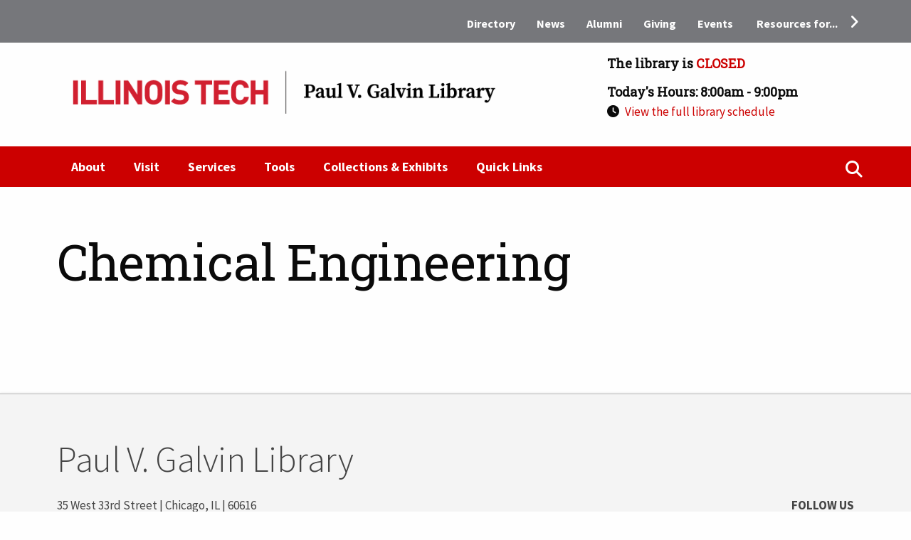

--- FILE ---
content_type: text/html; charset=UTF-8
request_url: https://library.iit.edu/subject-specialties/chemical-engineering
body_size: 7352
content:
<!DOCTYPE html>
<html lang="en" dir="ltr" prefix="content: http://purl.org/rss/1.0/modules/content/  dc: http://purl.org/dc/terms/  foaf: http://xmlns.com/foaf/0.1/  og: http://ogp.me/ns#  rdfs: http://www.w3.org/2000/01/rdf-schema#  schema: http://schema.org/  sioc: http://rdfs.org/sioc/ns#  sioct: http://rdfs.org/sioc/types#  skos: http://www.w3.org/2004/02/skos/core#  xsd: http://www.w3.org/2001/XMLSchema# " class="no-js">

    <head>
        <meta charset="utf-8" />
<meta name="Generator" content="Drupal 10 (https://www.drupal.org)" />
<meta name="MobileOptimized" content="width" />
<meta name="HandheldFriendly" content="true" />
<meta name="viewport" content="width=device-width, initial-scale=1.0" />
<meta http-equiv="ImageToolbar" content="false" />
<link rel="icon" href="/sites/default/files/favicon.png" type="image/png" />

            <title>Chemical Engineering | library.iit.edu</title>
            <link rel="stylesheet" media="all" href="/core/themes/stable9/css/system/components/align.module.css?t8kh88" />
<link rel="stylesheet" media="all" href="/core/themes/stable9/css/system/components/fieldgroup.module.css?t8kh88" />
<link rel="stylesheet" media="all" href="/core/themes/stable9/css/system/components/container-inline.module.css?t8kh88" />
<link rel="stylesheet" media="all" href="/core/themes/stable9/css/system/components/clearfix.module.css?t8kh88" />
<link rel="stylesheet" media="all" href="/core/themes/stable9/css/system/components/details.module.css?t8kh88" />
<link rel="stylesheet" media="all" href="/core/themes/stable9/css/system/components/hidden.module.css?t8kh88" />
<link rel="stylesheet" media="all" href="/core/themes/stable9/css/system/components/item-list.module.css?t8kh88" />
<link rel="stylesheet" media="all" href="/core/themes/stable9/css/system/components/js.module.css?t8kh88" />
<link rel="stylesheet" media="all" href="/core/themes/stable9/css/system/components/nowrap.module.css?t8kh88" />
<link rel="stylesheet" media="all" href="/core/themes/stable9/css/system/components/position-container.module.css?t8kh88" />
<link rel="stylesheet" media="all" href="/core/themes/stable9/css/system/components/reset-appearance.module.css?t8kh88" />
<link rel="stylesheet" media="all" href="/core/themes/stable9/css/system/components/resize.module.css?t8kh88" />
<link rel="stylesheet" media="all" href="/core/themes/stable9/css/system/components/system-status-counter.css?t8kh88" />
<link rel="stylesheet" media="all" href="/core/themes/stable9/css/system/components/system-status-report-counters.css?t8kh88" />
<link rel="stylesheet" media="all" href="/core/themes/stable9/css/system/components/system-status-report-general-info.css?t8kh88" />
<link rel="stylesheet" media="all" href="/core/themes/stable9/css/system/components/tablesort.module.css?t8kh88" />
<link rel="stylesheet" media="all" href="/core/themes/stable9/css/views/views.module.css?t8kh88" />
<link rel="stylesheet" media="all" href="/themes/custom/galvin2/css/galvin2.css?t8kh88" />
<link rel="stylesheet" media="all" href="//fonts.googleapis.com/css2?family=Roboto+Slab&amp;family=Source+Sans+Pro:wght@300;400;700&amp;display=swap" />

                
    </head>
    <!-- Google tag (gtag.js) -->
    <script async src="https://www.googletagmanager.com/gtag/js?id=G-WWZLYY7TQP"></script>
    <script>
        window.dataLayer = window.dataLayer || [];

        function gtag() {
            dataLayer.push(arguments);
        }
        gtag('js', new Date());

        gtag('config', 'G-WWZLYY7TQP');

    </script>
                
    <!-- Google Tag Manager -->
<script>(function(w,d,s,l,i){w[l]=w[l]||[];w[l].push({'gtm.start':
new Date().getTime(),event:'gtm.js'});var f=d.getElementsByTagName(s)[0],
j=d.createElement(s),dl=l!='dataLayer'?'&l='+l:'';j.async=true;j.src=
'https://www.googletagmanager.com/gtm.js?id='+i+dl;f.parentNode.insertBefore(j,f);
})(window,document,'script','dataLayer','GTM-MW5DXNDP');</script>
<!-- End Google Tag Manager -->
                
    <body class="lang-en section-subject-specialties views-page path-taxonomy">
        <a href="#main-content" class="visually-hidden focusable skip-link">
            <!-- Google Tag Manager (noscript) -->
<noscript><iframe src="https://www.googletagmanager.com/ns.html?id=GTM-MW5DXNDP"
height="0" width="0" style="display:none;visibility:hidden"></iframe></noscript>
<!-- End Google Tag Manager (noscript) -->
            Skip to main content
        </a>
        
          <div class="dialog-off-canvas-main-canvas" data-off-canvas-main-canvas>
    










<div  class="page">

    
<header id-="header" class="site-header" data-sticky-container>
    <div class="site-header__sticky-container sticky" data-sticky data-margin-top="0" data-anchor="main-content">
        <div class="grid-container">
            <div class="header-btns header-btns--sticky">
                <div class="grid-container">
                    

    

<div class="grid-container">
    <a class="btn" href="https://library.iit.edu/help">Need Help?</a> 
    <a class="btn" href="https://iit.libcal.com/hours/">Library Hours</a> 
    <a class="btn" href="/quick-links">Quick Links</a>
</div>


                </div>
            </div>
            <div class="grid-x grid-margin-x">
                <div class="cell auto">
                    <a class="site-header__logo site-header__logo--large" href="/">
                        <img src="/themes/custom/galvin2/images/PVGLIBRARY_horiz_lockup_2019.png" width="530" height="130" alt="logo">
                    </a>
                    <a class="site-header__logo site-header__logo--condensed" href="/">
                        <img src="/themes/custom/galvin2/images/PVGLIBRARY_horiz_lockup_2019.png" width="530" height="130" alt="logo">
                    </a>
                </div>
                <div class="cell initial-12 medium-4">
                    <div class="views-element-container"><div class="field-wrapper hours-block-header js-view-dom-id-51c6e83a34c6149e13ac567484a36fe895aa49dc01fdabcfdb40c838613a7104">
  
  
  

  
  
  

  
    <div class="views-row">
  <div class="views-field views-field-value"><span class="field-content"><h5>The library is <span class="closed">CLOSED</span></h5></span></div><div><div class="today"><h5> Today's Hours: 8:00am - 9:00pm</h5>
</div></div><div class="views-field views-field-nothing"><span class="field-content"><a class="clock" href="https://iit.libcal.com/hours/">View the full library schedule</a>

</span></div>
</div>

    

  
  

  
  
</div>
</div>

                                    </div>
            </div>

            <!--here-->

            <div class="site-header__main" id="site-header__main" data-toggler=".mobile-menu-open">
                <div class="site-header__main__inner">
                    

    

<div class="site-search">
    

    <form action="/search/node" method="get" id="search-block-form" accept-charset="UTF-8" data-toggler=".search-panel-open">
        <label for="edit-keys" class="visually-hidden">Search</label>
        <input title="Enter the terms you wish to search for." placeholder="Search the library website" data-drupal-selector="edit-keys" type="search" id="edit-keys" name="keys" value="" size="20" maxlength="128" class="form-search" />

        <div class="form-actions">
            <button type="submit" class="search-button" id="search-button">Search</button>
        </div>
    </form>
    
    <button id="search-toggle" class="site-search__toggle" data-toggle="search-block-form" data-button-open-text="Open the search panel" data-button-close-text="Close the search panel" data-button-enable-at="1024" data-button-open-class="search-panel-open">
        <span class="show-for-sr"></span>
    </button>
</div>



                    <div class="site-header__top">
                        <div class="site-header__top__inner">
                            

    <nav id="utility-menu" class="utility-menu">
      
          <ul  class="menu menu--level-1">
                                                              <li class="li--level-one menu__item menu__item--link menu__item--level-1">
                                          <a href="https://www.iit.edu/directory/people" class="menu__link menu__link--link menu__link--level-1">Directory</a>
                              </li>
                                                        <li class="li--level-one menu__item menu__item--link menu__item--level-1">
                                          <a href="https://www.iit.edu/university-news" class="menu__link menu__link--link menu__link--level-1">News</a>
                              </li>
                                                        <li class="li--level-one menu__item menu__item--link menu__item--level-1">
                                          <a href="https://www.iit.edu/alumni" class="menu__link menu__link--link menu__link--level-1">Alumni</a>
                              </li>
                                                        <li class="li--level-one menu__item menu__item--link menu__item--level-1">
                                          <a href="https://www.iit.edu/giving" class="menu__link menu__link--link menu__link--level-1">Giving</a>
                              </li>
                                                        <li class="li--level-one menu__item menu__item--link menu__item--level-1">
                                          <a href="https://www.iit.edu/events" class="menu__link menu__link--link menu__link--level-1">Events</a>
                              </li>
          </ul>
  

  </nav>

<nav id="audience-menu" class="dropdown audience-menu accessible-menu" data-item-open-text="Open the %s menu" data-item-close-text="Close the %s menu">
  <ul class="dropdown menu" data-dropdown-menu data-closing-time=0>
    <li class="menu-item--expanded" id="audience-menu-dropdown" data-toggler=".menu-item--open">
      <span data-toggle="audience-menu-dropdown">Resources for...</span>
        <button class="menu-item__button" data-toggle="audience-menu-dropdown">Open the Resources for... menu</button>
              



                        <ul class="menu dropdown" data-dropdown-menu>
                          <li class="li--level-one">
          
        <a href="https://www.iit.edu/academic-advising">Academic Advising</a>
                        <li class="li--level-one">
          
        <a href="https://www.iit.edu/resources-admitted-students">Admitted Students</a>
                        <li class="li--level-one">
          
        <a href="https://alumni.iit.edu/">Alumni</a>
                        <li class="li--level-one">
          
        <a href="https://www.iit.edu/commencement">Commencement</a>
                        <li class="li--level-one">
          
        <a href="https://web.iit.edu/community-affairs">Community</a>
                        <li class="li--level-one">
          
        <a href="https://www.iit.edu/resources-current-students">Current Students</a>
                        <li class="li--level-one">
          
        <a href="https://www.iit.edu/resources-faculty-and-staff">Faculty and Staff</a>
                        <li class="li--level-one">
          
        <a href="https://www.iit.edu/resources-parents-and-families">Parents and Families</a>
                        <li class="li--level-one">
          
        <a href="https://www.iit.edu/resources-school-counselors">School Counselors</a>
                        <li class="li--level-one">
          
        <a href="https://www.iit.edu/title-ix">Title IX Compliance</a>
                </ul>
  


          </li>
  </ul>
</nav>


                        </div>
                    </div>
                    <div class="site-header__bottom">
                        

    <nav id="main-menu" class="main-menu accessible-menu dropdown" data-item-open-text="Open the %s menu" data-item-close-text="Close the %s menu" data-close-on-click-inside="false">
    



                        <ul class="menu dropdown" data-dropdown-menu>
                          <li class="menu-item--expanded li--level-one" id="menu-About" data-toggler=".menu-item--open">
                        
          <span>About</span>
          
           
          
        <button class="menu-item__button" data-toggle="menu-About">Open the About menu</button> 
                                  <ul class="menu">
                          <li class="li--level-two" id="menu-Maps-and-Directions" data-toggler=".menu-item--open">
                        
          <a href="/directions" title="Directions" data-drupal-link-system-path="node/772">Maps and Directions</a>
          
           
          
                        <li class="li--level-two" id="menu-Mission-and-Vision" data-toggler=".menu-item--open">
                        
          <a href="/mission" data-drupal-link-system-path="node/2">Mission and Vision</a>
          
           
          
                        <li class="li--level-two" id="menu-Dean&#039;s-Page" data-toggler=".menu-item--open">
                        
          <a href="/deans-page" title="Dean&#039;s Page" data-drupal-link-system-path="node/789">Dean&#039;s Page</a>
          
           
          
                        <li class="li--level-two" id="menu-Collection-Development" data-toggler=".menu-item--open">
                        
          <a href="/collection-development" data-drupal-link-system-path="node/1132">Collection Development</a>
          
           
          
                        <li class="li--level-two" id="menu-Galvin-Library-Staff-and-Departments" data-toggler=".menu-item--open">
                        
          <a href="/people" title="Galvin Library Staff" data-drupal-link-system-path="people">Galvin Library Staff and Departments</a>
          
           
          
                        <li class="li--level-two" id="menu-Get-a-Job-at-the-Library" data-toggler=".menu-item--open">
                        
          <a href="/jobs" data-drupal-link-system-path="node/5">Get a Job at the Library</a>
          
           
          
                        <li class="li--level-two" id="menu-Library-News" data-toggler=".menu-item--open">
                        
          <a href="/news" data-drupal-link-system-path="news">Library News</a>
          
           
          
                        <li class="li--level-two" id="menu-Land Acknowledgement" data-toggler=".menu-item--open">
                        
          <a href="/land-acknowledgement" data-drupal-link-system-path="node/1154">Land Acknowledgement</a>
          
           
          
                        <li class="li--level-two" id="menu-Library-Student-Advisory-Group" data-toggler=".menu-item--open">
                        
          <a href="/lsag" data-drupal-link-system-path="node/1185">Library Student Advisory Group</a>
          
           
          
                </ul>
  
      </li>
                            <li class="menu-item--expanded li--level-one" id="menu-Visit" data-toggler=".menu-item--open">
                        
          <span>Visit</span>
          
           
          
        <button class="menu-item__button" data-toggle="menu-Visit">Open the Visit menu</button> 
                                  <ul class="menu">
                          <li class="li--level-two" id="menu-Maps-and-Directions" data-toggler=".menu-item--open">
                        
          <a href="/directions" data-drupal-link-system-path="node/772">Maps and Directions</a>
          
           
          
                        <li class="li--level-two" id="menu-Library-Calendar" data-toggler=".menu-item--open">
                        
          <a href="https://iit.libcal.com/calendar/galvin?cid=15062&amp;t=g&amp;d=0000-00-00&amp;cal=15062&amp;inc=0" title="Library Events and Classes Calendar">Library Calendar</a>
          
           
          
                        <li class="li--level-two" id="menu-Reserve-a-Space" data-toggler=".menu-item--open">
                        
          <a href="/reserve-a-space" title="Reserve a group study room or interview room" data-drupal-link-system-path="node/7">Reserve a Space</a>
          
           
          
                        <li class="li--level-two" id="menu-Alumni-and-Guest-Access" data-toggler=".menu-item--open">
                        
          <a href="https://iit.libanswers.com/faq/351326?m=p">Alumni and Guest Access</a>
          
           
          
                </ul>
  
      </li>
                            <li class="menu-item--expanded li--level-one" id="menu-Services" data-toggler=".menu-item--open">
                        
          <span>Services</span>
          
           
          
        <button class="menu-item__button" data-toggle="menu-Services">Open the Services menu</button> 
                                  <ul class="menu">
                          <li class="li--level-two" id="menu-Borrow-Library-Materials" data-toggler=".menu-item--open">
                        
          <a href="https://guides.library.iit.edu/c.php?g=1154627&amp;p=8427490">Borrow Library Materials</a>
          
           
          
                        <li class="li--level-two" id="menu-Make-a-Research-Appointment" data-toggler=".menu-item--open">
                        
          <a href="https://iit.libcal.com/appointments">Make a Research Appointment</a>
          
           
          
                        <li class="li--level-two" id="menu-Schedule-an-Instruction-Session" data-toggler=".menu-item--open">
                        
          <a href="/schedule" data-drupal-link-system-path="node/9">Schedule an Instruction Session</a>
          
           
          
                        <li class="li--level-two" id="menu-Reserve-a-Space" data-toggler=".menu-item--open">
                        
          <a href="/reserve-a-space" data-drupal-link-system-path="node/7">Reserve a Space</a>
          
           
          
                        <li class="li--level-two" id="menu-MyILL" data-toggler=".menu-item--open">
                        
          <a href="https://838.account.worldcat.org/profile" title="Interlibrary loan">MyILL</a>
          
           
          
                        <li class="li--level-two" id="menu-Users-With-Disabilities" data-toggler=".menu-item--open">
                        
          <a href="https://www.iit.edu/cdr">Users With Disabilities</a>
          
           
          
                        <li class="li--level-two" id="menu-Recommend-a-Resource" data-toggler=".menu-item--open">
                        
          <a href="https://forms.office.com/Pages/ResponsePage.aspx?id=PmWQ2gIeCEK2imIkiRvqY9rj7KcqkSFHjjVqFJrghgBURVBFWEpaMElaWUpMMk1HTVM0UDdWR1c0OSQlQCN0PWcu">Recommend a Resource</a>
          
           
          
                </ul>
  
      </li>
                            <li class="menu-item--expanded li--level-one" id="menu-Tools" data-toggler=".menu-item--open">
                        
          <span>Tools</span>
          
           
          
        <button class="menu-item__button" data-toggle="menu-Tools">Open the Tools menu</button> 
                                  <ul class="menu">
                          <li class="li--level-two" id="menu-Research-Guides" data-toggler=".menu-item--open">
                        
          <a href="https://guides.library.iit.edu/">Research Guides</a>
          
           
          
                        <li class="li--level-two" id="menu-Library-Calendar" data-toggler=".menu-item--open">
                        
          <a href="https://iit.libcal.com/calendar/galvin?cid=15062&amp;t=g&amp;d=0000-00-00&amp;cal=15062&amp;inc=0" title="Library Calendar">Library Calendar</a>
          
           
          
                        <li class="li--level-two" id="menu-FAQ" data-toggler=".menu-item--open">
                        
          <a href="https://iit.libanswers.com/" title="Frequently Asked Questions">FAQ</a>
          
           
          
                </ul>
  
      </li>
                            <li class="menu-item--expanded li--level-one" id="menu-Collections-and-Exhibits" data-toggler=".menu-item--open">
                        
          <span>Collections &amp; Exhibits</span>
          
           
          
        <button class="menu-item__button" data-toggle="menu-Collections-and-Exhibits">Open the Collections &amp; Exhibits menu</button> 
                                  <ul class="menu">
                          <li class="li--level-two" id="menu-IIT/I-Share-Catalog" data-toggler=".menu-item--open">
                        
          <a href="https://i-share-iit.primo.exlibrisgroup.com/discovery/search?tab=NewDiscoveryNetwork&amp;search_scope=NewDiscoveryNetwork&amp;vid=01CARLI_IIT:CARLI_IIT&amp;lang=en&amp;offset=0">IIT/I-Share Catalog</a>
          
           
          
                        <li class="li--level-two" id="menu-Digital-Collections" data-toggler=".menu-item--open">
                        
          <a href="/digital-collections" data-drupal-link-system-path="digital-collections">Digital Collections</a>
          
           
          
                        <li class="li--level-two" id="menu-Institutional-Repository" data-toggler=".menu-item--open">
                        
          <a href="https://repository.iit.edu">Institutional Repository</a>
          
           
          
                        <li class="li--level-two" id="menu-University-Archives-and-Special-Collections" data-toggler=".menu-item--open">
                        
          <a href="/uasc" data-drupal-link-system-path="node/10">University Archives and Special Collections</a>
          
           
          
                </ul>
  
      </li>
                            <li class="menu-item--expanded li--level-one" id="menu-Quick-Links" data-toggler=".menu-item--open">
                        
          <span>Quick Links</span>
          
           
          
        <button class="menu-item__button" data-toggle="menu-Quick-Links">Open the Quick Links menu</button> 
                                  <ul class="menu">
                          <li class="li--level-two" id="menu-Need-Help?" data-toggler=".menu-item--open">
                        
          <a href="/help">Need Help?</a>
          
           
          
                        <li class="li--level-two" id="menu-Research-Guides" data-toggler=".menu-item--open">
                        
          <a href="https://guides.library.iit.edu">Research Guides</a>
          
           
          
                        <li class="li--level-two" id="menu-Find-Your-Subject-Specialist-" data-toggler=".menu-item--open">
                        
          <a href="/subject-specialties" data-drupal-link-system-path="subject-specialties">Find Your Subject Specialist </a>
          
           
          
                        <li class="li--level-two" id="menu-Make-a-Research-Appointment" data-toggler=".menu-item--open">
                        
          <a href="https://iit.libcal.com/appointments" title="Make a Research Appointment">Make a Research Appointment</a>
          
           
          
                        <li class="li--level-two" id="menu-A-Z-Database-List" data-toggler=".menu-item--open">
                        
          <a href="https://guides.library.iit.edu/az.php">A-Z Database List</a>
          
           
          
                        <li class="li--level-two" id="menu-Find-a--journal" data-toggler=".menu-item--open">
                        
          <a href="https://i-share-iit.primo.exlibrisgroup.com/discovery/jsearch?vid=01CARLI_IIT:CARLI_IIT&amp;lang=en_US">Find a  journal</a>
          
           
          
                        <li class="li--level-two" id="menu-Manage-Your-Library-Account" data-toggler=".menu-item--open">
                        
          <a href="https://guides.library.iit.edu/c.php?g=1034369&amp;p=7558232">Manage Your Library Account</a>
          
           
          
                        <li class="li--level-two" id="menu-FAQ" data-toggler=".menu-item--open">
                        
          <a href="https://iit.libanswers.com">FAQ</a>
          
           
          
                </ul>
  
      </li>
                    </ul>
  


    </nav>
             


                    </div>
                    <div class="header-btns header-btns--mobile">
                        

    

<div class="grid-container">
    <a class="btn" href="https://library.iit.edu/help">Need Help?</a> 
    <a class="btn" href="https://iit.libcal.com/hours/">Library Hours</a> 
    <a class="btn" href="/quick-links">Quick Links</a>
</div>


                    </div>
                </div>
            </div>
            <button class="mobile-menu-button" data-toggle="site-header__main" data-button-open-text="Open the main menu" data-button-close-text="Close the main menu" data-button-enable-at="0" data-button-disable-at="9000000" data-button-open-class="mobile-menu-open">
                <svg width="320px" height="269px" viewBox="0 0 320 269" version="1.1" xmlns="http://www.w3.org/2000/svg" xmlns:xlink="http://www.w3.org/1999/xlink">
                    <g id="Symbols" stroke="none" stroke-width="1" fill="none" fill-rule="evenodd">
                        <g id="bars" fill="#FFFFFF" fill-rule="nonzero">
                            <path d="M311.428571,40 L8.57142857,40 C3.83785714,40 0,36.1621429 0,31.4285714 L0,8.57142857 C0,3.83785714 3.83785714,0 8.57142857,0 L311.428571,0 C316.162143,0 320,3.83785714 320,8.57142857 L320,31.4285714 C320,36.1621429 316.162143,40 311.428571,40 Z M311.428571,154.285714 L8.57142857,154.285714 C3.83785714,154.285714 0,150.447857 0,145.714286 L0,122.857143 C0,118.123571 3.83785714,114.285714 8.57142857,114.285714 L311.428571,114.285714 C316.162143,114.285714 320,118.123571 320,122.857143 L320,145.714286 C320,150.447857 316.162143,154.285714 311.428571,154.285714 Z M311.428571,268.571429 L8.57142857,268.571429 C3.83785714,268.571429 0,264.733571 0,260 L0,237.142857 C0,232.409286 3.83785714,228.571429 8.57142857,228.571429 L311.428571,228.571429 C316.162143,228.571429 320,232.409286 320,237.142857 L320,260 C320,264.733571 316.162143,268.571429 311.428571,268.571429 Z" id="Shape"></path>
                        </g>
                    </g>
                </svg>
                <span class="show-for-sr"></span>
            </button>
        </div>
    </div>
</header>

<main id="main-content">

    

    <div id="block-galvin2-page-title" class="block-galvin2-page-title block block-core block-page-title-block">
  
    

  
          


<div class="grid-container">
  <h1>Chemical Engineering</h1>
    </div>

    
    
</div>


    
    <div class="main-content">
        <!--  <div class="grid-container">
           <div class="grid-x grid-margin-x">
              <div class="cell auto"> -->

        

        

    <div class="views-element-container"><div class="grid-container js-view-dom-id-337c7768f18d16d9b4b7670e4f00bbd03d512734d42be27929fbe42a462147fa">
  
  
  

  
  
  

    

  
  

  
  
</div>
</div>


        
    </div>

    <!--If we change the settings for the chat widget, we'll need to change them here-->
    <!-- <div id="libchat_1c65d74a470c3d6f88cbf3c3dfef1130"></div> -->
</main>







    
<div class="field-item">
    <div class="section-contact-panel">
        <div class="grid-container section-contact-panel__inner">
            <h2>Paul V. Galvin Library</h2>

            <div class="grid-x">
                <div class="cell initial-12 medium-9 "><span class="section-contact-panel__inner-add">35 West 33rd Street | Chicago, IL | 60616 </span>

                    <div class="section-contact-panel__detail"><span class="section-contact-panel__detail__item"><i class="fi flaticon-phone"></i><span>312.567.6847</span> </span> <span class="section-contact-panel__detail__item person-email"> <i class="fas fa-envelope"></i> <span class="email"><a href="mailto:library@iit.edu">library@illinoistech.edu</a><span> </span> </span></span></div>
                </div>

                <div class="cell initial-12 medium-3"><span class="section-contact-panel__inner__social-media">Follow Us</span>

                    <ul class="social-media">
                        <li><a aria-label="Opens in a new window" href="https://www.facebook.com/GalvinLibrary" target="_blank"><span class="show-for-sr">Facebook</span> <i class="fab fa-facebook-square"></i>
                            </a></li>
                        <li><a aria-label="Opens in a new window" href="https://instagram.com/galvinlibrary" target="_blank"><span class="show-for-sr">Instagram</span><i class="fab fa-instagram"></i> </a></li>

                        <li><a aria-label="Opens in a new window" href="https://www.youtube.com/channel/UCyHQBExca86rbDXgrvC66fQ" target="_blank"><span class="show-for-sr">YouTube</span> <i class="fab fa-youtube-square"></i> </a></li>
                        <li><a aria-label="Opens in a new window" href="https://www.tiktok.com/@galvinlibrary" target="_blank"><span class="show-for-sr">TikTok</span> <i class="fab fa-tiktok"></i> </a></li>

                    </ul>
                </div>

                <div class="cell initial-12 medium-9 affiliate-logos"><a aria-label="Opens in a new window" href="https://bmrc.lib.uchicago.edu/" target="_blank"><img alt="Black Metropolis Research Consortium" src="/themes/custom/galvin2/images/BMRC2024.png" /></a> <a aria-label="Opens in a new window" href="https://chicagocollections.org/" target="_blank"><img alt="Chicago Collections" src="/themes/custom/galvin2/images/CC_member_badge_color_175px.png" /></a> <a aria-label="Opens in a new window" href="https://guides.library.iit.edu/govdocs" target="_blank"><img alt="Federal Depository Library Program" src="/themes/custom/galvin2/images/fdlp-emblem-color.png" /> </a></div>
                <div class="cell initial-12 medium-3 staff-resources"">
                  
                  <p><a  href=" https://iit.libanswers.com/common/faq/351180?m=p">Library Staff Resources Page</a></p>
                </div>
            </div>
        </div>
    </div>
</div>



<footer class="site-footer section--background">
    

    

<div class="grid-container">
    <div class="grid-x grid-margin-x">

        <div class="cell initial-12 medium-6 initial-order-1">
            <a class="site-footer__logo" href="/">
                <img src="/themes/custom/galvin2/images/footer-logo.svg" width="425" height="33" alt='Illinois Institute of Technology Logo'>
            </a>
        </div>

        <div class="cell initial-12 medium-3 medium-auto initial-order-2 site-footer__contact-column medium-order-3">
            <h2 class="eyebrow">Contact</h2>
            <div class="site-footer__contact">
                <p><strong>10 West 35th Street<br />
                        Chicago, IL 60616</strong></p>
                <p class='phone'><i class='fi flaticon-phone'></i><span>312.567.3000</span></p>
                <p><a href="https://www.iit.edu/about/contact-us">Contact Us</a></p>
            </div>
        </div>

        <div class="cell initial-12 medium-6 site-footer__social-media-column initial-order-3 medium-order-2">
            <div class="site-footer__social-media">
                <h2 class="show-for-sr">Social Media Links</h2>
                <ul class="social-media">
                    <li><a href="https://www.facebook.com/illinoistech/" target="_blank" aria-label="Opens in a new window">
                            <span class="show-for-sr">Facebook</span>
                            <i class="fab fa-facebook-square"></i>


                        </a>
                    </li>
                    <li><a href="https://www.instagram.com/illinoistech/" target="_blank" aria-label="Opens in a new window">
                            <span class="show-for-sr">Instagram</span>
                            <i class="fab fa-instagram"></i>


                        </a>
                    </li>
                    <li><a href="https://www.linkedin.com/school/illinois-institute-of-technology/" target="_blank" aria-label="Opens in a new window">
                            <span class="show-for-sr">LinkedIn</span>
                            <i class="fab fa-linkedin"></i>


                        </a>
                    </li>
                    </li>
                    <li><a href="https://twitter.com/illinoistech" target="_blank" aria-label="Opens in a new window">
                            <span class="show-for-sr">Twitter</span>
                            <i class="fab fa-square-x-twitter"></i>


                        </a>
                    </li>
                    <li><a href="https://www.youtube.com/user/IITToday" target="_blank" aria-label="Opens in a new window">
                            <span class="show-for-sr">YouTube</span>
                            <i class="fab fa-youtube-square"></i>


                        </a>



                </ul>


            </div>
        </div>

        <div class="cell initial-12 medium-3 site-footer__campus-column initial-order-4">
            <div class="site-footer__campus">
                <h2 class="eyebrow">Campus</h2>
                <ul>
                    <li>
                        <a href="https://web.iit.edu/emergency">Emergency Information</a>

                    </li>
                    <li>
                        <a href="https://web.iit.edu/human-resources/careers">Employment</a>

                    </li>
                    <li>
                        <a href="https://alumni.iit.edu/">Alumni</a>

                    </li>
                </ul>

            </div>
        </div>

        <div class="cell initial-12 medium-3 site-footer__web-links-column initial-order-4">
            <div class="site-footer__web-links">
                <h2 class="eyebrow">Web Links</h2>
                <ul>
                    <li>
                        <a href="https://www.iit.edu/privacy">Privacy</a>

                    </li>
                    <li>
                        <a href="https://www.iit.edu/dmca-notice">Copyright Concerns</a>

                    </li>
                    <li>
                        <a href="http://complaints.ibhe.org/">IBHE Online Complaint System</a>

                    </li>
                    <li>
                        <a href="https://web.iit.edu/student-affairs/forms-and-information">Student Complaint Information</a>

                    </li>
                    <li>
                        <a href="https://web.iit.edu/student-affairs/handbook/fine-print/policies-regulations-and-procedures#section-j">Student Non-Discrimination Policy</a>

                    </li>
                </ul>

            </div>
        </div>

    </div>
</div>


</footer>
</div>

  </div>

        
        <script type="application/json" data-drupal-selector="drupal-settings-json">{"path":{"baseUrl":"\/","pathPrefix":"","currentPath":"taxonomy\/term\/85","currentPathIsAdmin":false,"isFront":false,"currentLanguage":"en"},"pluralDelimiter":"\u0003","suppressDeprecationErrors":true,"user":{"uid":0,"permissionsHash":"34bf422f62412bd0b9c2765291537cb5d3805befb0335901463d48d7746bfedd"}}</script>
<script src="/sites/default/files/js/js_aX43qqU9V5zTJ8lD4LMR1jtrkImU9FLMn8TiVJySXKw.js?scope=footer&amp;delta=0&amp;language=en&amp;theme=galvin2&amp;include=eJxLT8wpy8wz0k_PyU9KzNGpKi1Kik_LL81LSSzJzM-DCgMAECcOeQ"></script>
<script src="https://iit.libanswers.com/load_chat.php?hash=1c65d74a470c3d6f88cbf3c3dfef1130" defer async></script>
<script src="/sites/default/files/js/js_l2mIz_D77g5BP6j1-Y08Hv_aOmjkLvj69VWLQPYBtjA.js?scope=footer&amp;delta=2&amp;language=en&amp;theme=galvin2&amp;include=eJxLT8wpy8wz0k_PyU9KzNGpKi1Kik_LL81LSSzJzM-DCgMAECcOeQ"></script>

            </body>

            </html>
